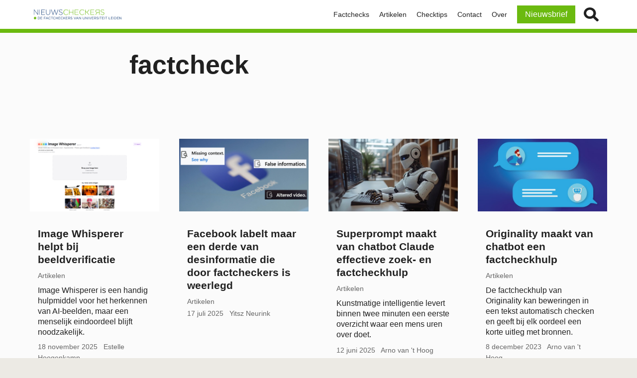

--- FILE ---
content_type: text/html; charset=UTF-8
request_url: https://nieuwscheckers.nl/tag/factcheck/
body_size: 6320
content:
<!doctype html>
<html lang="nl-NL">
  <head>
  <meta charset="utf-8">
  <meta http-equiv="x-ua-compatible" content="ie=edge">
  <meta name="viewport" content="width=device-width, initial-scale=1, shrink-to-fit=no">
    <title>factcheck &#8211; Nieuwscheckers</title>
<meta name='robots' content='max-image-preview:large' />
<link rel="alternate" type="application/rss+xml" title="Nieuwscheckers &raquo; feed" href="https://nieuwscheckers.nl/feed/" />
<link rel="alternate" type="application/rss+xml" title="Nieuwscheckers &raquo; factcheck tagfeed" href="https://nieuwscheckers.nl/tag/factcheck/feed/" />
<link rel='stylesheet' id='wp-block-library-css' href='https://nieuwscheckers.nl/wp-includes/css/dist/block-library/style.min.css?ver=6.3.2' type='text/css' media='all' />
<style id='classic-theme-styles-inline-css' type='text/css'>
/*! This file is auto-generated */
.wp-block-button__link{color:#fff;background-color:#32373c;border-radius:9999px;box-shadow:none;text-decoration:none;padding:calc(.667em + 2px) calc(1.333em + 2px);font-size:1.125em}.wp-block-file__button{background:#32373c;color:#fff;text-decoration:none}
</style>
<style id='global-styles-inline-css' type='text/css'>
body{--wp--preset--color--black: #000000;--wp--preset--color--cyan-bluish-gray: #abb8c3;--wp--preset--color--white: #ffffff;--wp--preset--color--pale-pink: #f78da7;--wp--preset--color--vivid-red: #cf2e2e;--wp--preset--color--luminous-vivid-orange: #ff6900;--wp--preset--color--luminous-vivid-amber: #fcb900;--wp--preset--color--light-green-cyan: #7bdcb5;--wp--preset--color--vivid-green-cyan: #00d084;--wp--preset--color--pale-cyan-blue: #8ed1fc;--wp--preset--color--vivid-cyan-blue: #0693e3;--wp--preset--color--vivid-purple: #9b51e0;--wp--preset--gradient--vivid-cyan-blue-to-vivid-purple: linear-gradient(135deg,rgba(6,147,227,1) 0%,rgb(155,81,224) 100%);--wp--preset--gradient--light-green-cyan-to-vivid-green-cyan: linear-gradient(135deg,rgb(122,220,180) 0%,rgb(0,208,130) 100%);--wp--preset--gradient--luminous-vivid-amber-to-luminous-vivid-orange: linear-gradient(135deg,rgba(252,185,0,1) 0%,rgba(255,105,0,1) 100%);--wp--preset--gradient--luminous-vivid-orange-to-vivid-red: linear-gradient(135deg,rgba(255,105,0,1) 0%,rgb(207,46,46) 100%);--wp--preset--gradient--very-light-gray-to-cyan-bluish-gray: linear-gradient(135deg,rgb(238,238,238) 0%,rgb(169,184,195) 100%);--wp--preset--gradient--cool-to-warm-spectrum: linear-gradient(135deg,rgb(74,234,220) 0%,rgb(151,120,209) 20%,rgb(207,42,186) 40%,rgb(238,44,130) 60%,rgb(251,105,98) 80%,rgb(254,248,76) 100%);--wp--preset--gradient--blush-light-purple: linear-gradient(135deg,rgb(255,206,236) 0%,rgb(152,150,240) 100%);--wp--preset--gradient--blush-bordeaux: linear-gradient(135deg,rgb(254,205,165) 0%,rgb(254,45,45) 50%,rgb(107,0,62) 100%);--wp--preset--gradient--luminous-dusk: linear-gradient(135deg,rgb(255,203,112) 0%,rgb(199,81,192) 50%,rgb(65,88,208) 100%);--wp--preset--gradient--pale-ocean: linear-gradient(135deg,rgb(255,245,203) 0%,rgb(182,227,212) 50%,rgb(51,167,181) 100%);--wp--preset--gradient--electric-grass: linear-gradient(135deg,rgb(202,248,128) 0%,rgb(113,206,126) 100%);--wp--preset--gradient--midnight: linear-gradient(135deg,rgb(2,3,129) 0%,rgb(40,116,252) 100%);--wp--preset--font-size--small: 13px;--wp--preset--font-size--medium: 20px;--wp--preset--font-size--large: 36px;--wp--preset--font-size--x-large: 42px;--wp--preset--spacing--20: 0.44rem;--wp--preset--spacing--30: 0.67rem;--wp--preset--spacing--40: 1rem;--wp--preset--spacing--50: 1.5rem;--wp--preset--spacing--60: 2.25rem;--wp--preset--spacing--70: 3.38rem;--wp--preset--spacing--80: 5.06rem;--wp--preset--shadow--natural: 6px 6px 9px rgba(0, 0, 0, 0.2);--wp--preset--shadow--deep: 12px 12px 50px rgba(0, 0, 0, 0.4);--wp--preset--shadow--sharp: 6px 6px 0px rgba(0, 0, 0, 0.2);--wp--preset--shadow--outlined: 6px 6px 0px -3px rgba(255, 255, 255, 1), 6px 6px rgba(0, 0, 0, 1);--wp--preset--shadow--crisp: 6px 6px 0px rgba(0, 0, 0, 1);}:where(.is-layout-flex){gap: 0.5em;}:where(.is-layout-grid){gap: 0.5em;}body .is-layout-flow > .alignleft{float: left;margin-inline-start: 0;margin-inline-end: 2em;}body .is-layout-flow > .alignright{float: right;margin-inline-start: 2em;margin-inline-end: 0;}body .is-layout-flow > .aligncenter{margin-left: auto !important;margin-right: auto !important;}body .is-layout-constrained > .alignleft{float: left;margin-inline-start: 0;margin-inline-end: 2em;}body .is-layout-constrained > .alignright{float: right;margin-inline-start: 2em;margin-inline-end: 0;}body .is-layout-constrained > .aligncenter{margin-left: auto !important;margin-right: auto !important;}body .is-layout-constrained > :where(:not(.alignleft):not(.alignright):not(.alignfull)){max-width: var(--wp--style--global--content-size);margin-left: auto !important;margin-right: auto !important;}body .is-layout-constrained > .alignwide{max-width: var(--wp--style--global--wide-size);}body .is-layout-flex{display: flex;}body .is-layout-flex{flex-wrap: wrap;align-items: center;}body .is-layout-flex > *{margin: 0;}body .is-layout-grid{display: grid;}body .is-layout-grid > *{margin: 0;}:where(.wp-block-columns.is-layout-flex){gap: 2em;}:where(.wp-block-columns.is-layout-grid){gap: 2em;}:where(.wp-block-post-template.is-layout-flex){gap: 1.25em;}:where(.wp-block-post-template.is-layout-grid){gap: 1.25em;}.has-black-color{color: var(--wp--preset--color--black) !important;}.has-cyan-bluish-gray-color{color: var(--wp--preset--color--cyan-bluish-gray) !important;}.has-white-color{color: var(--wp--preset--color--white) !important;}.has-pale-pink-color{color: var(--wp--preset--color--pale-pink) !important;}.has-vivid-red-color{color: var(--wp--preset--color--vivid-red) !important;}.has-luminous-vivid-orange-color{color: var(--wp--preset--color--luminous-vivid-orange) !important;}.has-luminous-vivid-amber-color{color: var(--wp--preset--color--luminous-vivid-amber) !important;}.has-light-green-cyan-color{color: var(--wp--preset--color--light-green-cyan) !important;}.has-vivid-green-cyan-color{color: var(--wp--preset--color--vivid-green-cyan) !important;}.has-pale-cyan-blue-color{color: var(--wp--preset--color--pale-cyan-blue) !important;}.has-vivid-cyan-blue-color{color: var(--wp--preset--color--vivid-cyan-blue) !important;}.has-vivid-purple-color{color: var(--wp--preset--color--vivid-purple) !important;}.has-black-background-color{background-color: var(--wp--preset--color--black) !important;}.has-cyan-bluish-gray-background-color{background-color: var(--wp--preset--color--cyan-bluish-gray) !important;}.has-white-background-color{background-color: var(--wp--preset--color--white) !important;}.has-pale-pink-background-color{background-color: var(--wp--preset--color--pale-pink) !important;}.has-vivid-red-background-color{background-color: var(--wp--preset--color--vivid-red) !important;}.has-luminous-vivid-orange-background-color{background-color: var(--wp--preset--color--luminous-vivid-orange) !important;}.has-luminous-vivid-amber-background-color{background-color: var(--wp--preset--color--luminous-vivid-amber) !important;}.has-light-green-cyan-background-color{background-color: var(--wp--preset--color--light-green-cyan) !important;}.has-vivid-green-cyan-background-color{background-color: var(--wp--preset--color--vivid-green-cyan) !important;}.has-pale-cyan-blue-background-color{background-color: var(--wp--preset--color--pale-cyan-blue) !important;}.has-vivid-cyan-blue-background-color{background-color: var(--wp--preset--color--vivid-cyan-blue) !important;}.has-vivid-purple-background-color{background-color: var(--wp--preset--color--vivid-purple) !important;}.has-black-border-color{border-color: var(--wp--preset--color--black) !important;}.has-cyan-bluish-gray-border-color{border-color: var(--wp--preset--color--cyan-bluish-gray) !important;}.has-white-border-color{border-color: var(--wp--preset--color--white) !important;}.has-pale-pink-border-color{border-color: var(--wp--preset--color--pale-pink) !important;}.has-vivid-red-border-color{border-color: var(--wp--preset--color--vivid-red) !important;}.has-luminous-vivid-orange-border-color{border-color: var(--wp--preset--color--luminous-vivid-orange) !important;}.has-luminous-vivid-amber-border-color{border-color: var(--wp--preset--color--luminous-vivid-amber) !important;}.has-light-green-cyan-border-color{border-color: var(--wp--preset--color--light-green-cyan) !important;}.has-vivid-green-cyan-border-color{border-color: var(--wp--preset--color--vivid-green-cyan) !important;}.has-pale-cyan-blue-border-color{border-color: var(--wp--preset--color--pale-cyan-blue) !important;}.has-vivid-cyan-blue-border-color{border-color: var(--wp--preset--color--vivid-cyan-blue) !important;}.has-vivid-purple-border-color{border-color: var(--wp--preset--color--vivid-purple) !important;}.has-vivid-cyan-blue-to-vivid-purple-gradient-background{background: var(--wp--preset--gradient--vivid-cyan-blue-to-vivid-purple) !important;}.has-light-green-cyan-to-vivid-green-cyan-gradient-background{background: var(--wp--preset--gradient--light-green-cyan-to-vivid-green-cyan) !important;}.has-luminous-vivid-amber-to-luminous-vivid-orange-gradient-background{background: var(--wp--preset--gradient--luminous-vivid-amber-to-luminous-vivid-orange) !important;}.has-luminous-vivid-orange-to-vivid-red-gradient-background{background: var(--wp--preset--gradient--luminous-vivid-orange-to-vivid-red) !important;}.has-very-light-gray-to-cyan-bluish-gray-gradient-background{background: var(--wp--preset--gradient--very-light-gray-to-cyan-bluish-gray) !important;}.has-cool-to-warm-spectrum-gradient-background{background: var(--wp--preset--gradient--cool-to-warm-spectrum) !important;}.has-blush-light-purple-gradient-background{background: var(--wp--preset--gradient--blush-light-purple) !important;}.has-blush-bordeaux-gradient-background{background: var(--wp--preset--gradient--blush-bordeaux) !important;}.has-luminous-dusk-gradient-background{background: var(--wp--preset--gradient--luminous-dusk) !important;}.has-pale-ocean-gradient-background{background: var(--wp--preset--gradient--pale-ocean) !important;}.has-electric-grass-gradient-background{background: var(--wp--preset--gradient--electric-grass) !important;}.has-midnight-gradient-background{background: var(--wp--preset--gradient--midnight) !important;}.has-small-font-size{font-size: var(--wp--preset--font-size--small) !important;}.has-medium-font-size{font-size: var(--wp--preset--font-size--medium) !important;}.has-large-font-size{font-size: var(--wp--preset--font-size--large) !important;}.has-x-large-font-size{font-size: var(--wp--preset--font-size--x-large) !important;}
.wp-block-navigation a:where(:not(.wp-element-button)){color: inherit;}
:where(.wp-block-post-template.is-layout-flex){gap: 1.25em;}:where(.wp-block-post-template.is-layout-grid){gap: 1.25em;}
:where(.wp-block-columns.is-layout-flex){gap: 2em;}:where(.wp-block-columns.is-layout-grid){gap: 2em;}
.wp-block-pullquote{font-size: 1.5em;line-height: 1.6;}
</style>
<link rel='stylesheet' id='clarkson_main-css' href='https://nieuwscheckers.nl/wp-content/themes/tabula/dist/main.css?ver=6.3.2' type='text/css' media='all' />
<script type='text/javascript' src='https://nieuwscheckers.nl/wp-includes/js/jquery/jquery.min.js?ver=3.7.0' id='jquery-core-js'></script>
<script type='text/javascript' src='https://nieuwscheckers.nl/wp-includes/js/jquery/jquery-migrate.min.js?ver=3.4.1' id='jquery-migrate-js'></script>
<link rel="https://api.w.org/" href="https://nieuwscheckers.nl/wp-json/" /><link rel="alternate" type="application/json" href="https://nieuwscheckers.nl/wp-json/wp/v2/tags/2082" /><meta name="twitter:dnt" content="on">
<link rel="icon" href="https://nieuwscheckers.nl/wp-content/uploads/2021/12/cropped-r1Xl5VKJ-32x32.png" sizes="32x32" />
<link rel="icon" href="https://nieuwscheckers.nl/wp-content/uploads/2021/12/cropped-r1Xl5VKJ-192x192.png" sizes="192x192" />
<link rel="apple-touch-icon" href="https://nieuwscheckers.nl/wp-content/uploads/2021/12/cropped-r1Xl5VKJ-180x180.png" />
<meta name="msapplication-TileImage" content="https://nieuwscheckers.nl/wp-content/uploads/2021/12/cropped-r1Xl5VKJ-270x270.png" />
</head>
  <body class="archive tag tag-factcheck tag-2082">
                <div class="site-wrap">
    <!--[if IE]>
    <div class="alert alert-warning">
      Je gebruikt een <strong>verouderde</strong> browser. Voor een betere ervaring moet je <a href=“http://browsehappy.com/“>je browser upgraden</a>.    </div>
    <![endif]-->

    
<header class="main-nav js-nav-parent">
  <div class="container">
    <a class="logo-image" href="https://nieuwscheckers.nl/" title="Nieuwscheckers">
      <svg class="icon logo "><use xlink:href="#sprite-logo"></use></svg>      <svg class="icon logo-small "><use xlink:href="#sprite-logo-small"></use></svg>    </a>
        <button class="hamburger js-menu-icon"><i></i></button>
    <div class="main-nav-wrapper">
        <nav class="nav-primary"><ul id="menu-hoofdmenu" class="nav"><li id="menu-item-16664" class="menu-item menu-item-type-taxonomy menu-item-object-category menu-item-16664"><a href="https://nieuwscheckers.nl/categorie/factchecks/">Factchecks<svg class="icon expand "><use xlink:href="#sprite-expand"></use></svg></a></li>
<li id="menu-item-16665" class="menu-item menu-item-type-taxonomy menu-item-object-category menu-item-16665"><a href="https://nieuwscheckers.nl/categorie/artikelen/">Artikelen<svg class="icon expand "><use xlink:href="#sprite-expand"></use></svg></a></li>
<li id="menu-item-16666" class="menu-item menu-item-type-taxonomy menu-item-object-category menu-item-16666"><a href="https://nieuwscheckers.nl/categorie/checktips/">Checktips<svg class="icon expand "><use xlink:href="#sprite-expand"></use></svg></a></li>
<li id="menu-item-5123" class="menu-item menu-item-type-post_type menu-item-object-page menu-item-5123"><a href="https://nieuwscheckers.nl/contact/">Contact<svg class="icon expand "><use xlink:href="#sprite-expand"></use></svg></a></li>
<li id="menu-item-5124" class="menu-item menu-item-type-post_type menu-item-object-page menu-item-5124"><a href="https://nieuwscheckers.nl/over-ons/">Over<svg class="icon expand "><use xlink:href="#sprite-expand"></use></svg></a></li>
<li id="menu-item-15675" class="special-button menu-item menu-item-type-custom menu-item-object-custom menu-item-15675"><a target="_blank" rel="noopener" href="https://nieuwscheckersleiden.substack.com">Nieuwsbrief<svg class="icon expand "><use xlink:href="#sprite-expand"></use></svg></a></li>
</ul></nav>    <div class="form-wrap main-nav-search">
  <form role="search" method="get" class="search-form js-search-form" action="https://nieuwscheckers.nl/">
  	<fieldset class="form-field search-field collapsed">
  	  <label class="screen-reader-text">Zoek op:</label>
      <input type="search" class="search-input" placeholder="Zoekterm" value="" name="s">
  	</fieldset>
  	<fieldset class="form-field submit-field">
  	  <button type="submit" class="search-submit">Zoek <svg class="icon search "><use xlink:href="#sprite-search"></use></svg></button>
  	</fieldset>
  </form>
</div>
    </div>
  </div>
</header>
    <div class="main" role="document">
            <main class="content">
      
<div class="page">
  <article class="archive-content taxonomy-term taxonomy-term-factcheck taxonomy-term-2082">
  <header class="page-header">
  <div class="page-header-inner">
    <h1 class="headline">factcheck</h1>
    
              
      </div>
</header>

<div class="entry-content">
  </div>
</article>
    <section class="section ">

  
  <div class="loop-wrap grid-wrap">
    <ul class="loop grid">
              <li class="loop-item">
        
<div class="excerpt post-36074 post type-post status-publish format-standard hentry category-artikelen tag-beeldverificatie tag-factcheck tag-tool ">
  <a href="https://nieuwscheckers.nl/image-whisperer-helpt-bij-beeldverificatie/" class="excerpt-link">
        	<figure class="excerpt-image object-fit-container cover">
		<img src="https://nieuwscheckers.nl/wp-content/uploads/2025/11/Screenshot-2025-11-18-120810-560x315.png" srcset="https://nieuwscheckers.nl/wp-content/uploads/2025/11/Screenshot-2025-11-18-120810-560x315.png 560w, https://nieuwscheckers.nl/wp-content/uploads/2025/11/Screenshot-2025-11-18-120810-60x34.png 60w, https://nieuwscheckers.nl/wp-content/uploads/2025/11/Screenshot-2025-11-18-120810-120x68.png 120w, https://nieuwscheckers.nl/wp-content/uploads/2025/11/Screenshot-2025-11-18-120810-160x90.png 160w, https://nieuwscheckers.nl/wp-content/uploads/2025/11/Screenshot-2025-11-18-120810-320x180.png 320w, https://nieuwscheckers.nl/wp-content/uploads/2025/11/Screenshot-2025-11-18-120810-260x146.png 260w, https://nieuwscheckers.nl/wp-content/uploads/2025/11/Screenshot-2025-11-18-120810-1120x630.png 1120w, https://nieuwscheckers.nl/wp-content/uploads/2025/11/Screenshot-2025-11-18-120810-1160x653.png 1160w" sizes="(max-width: 669px) 100vw, (max-width: 899px) 35vw, (max-width: 1200px) 50vw, 560px" alt="Image Whisperer" data-image-large="https://nieuwscheckers.nl/wp-content/uploads/2025/11/Screenshot-2025-11-18-120810.png" data-image-large-size="1509x706" class="figure" />			</figure>
	    <div class="excerpt-content">
      <h3 class="excerpt-title">Image Whisperer helpt bij beeldverificatie</h3>
            <ul class="terms">
                <li class="term category-label">
          Artikelen        </li>
              </ul>
            <p class="excerpt-summary">Image Whisperer is een handig hulpmiddel voor het herkennen van AI-beelden, maar een menselijk eindoordeel blijft noodzakelijk.</p>
      
              <footer class="excerpt-meta-info">
          <time class="updated" datetime="2025-11-18T12:00:19+01:00">18 november 2025</time>          <ul class="authors-list"><li class="author-item">Estelle Hoogenkamp</li></ul>        </footer>
          </div>
  </a>
</div>
        </li>
              <li class="loop-item">
        
<div class="excerpt post-35298 post type-post status-publish format-standard hentry category-artikelen tag-facebook tag-factcheck tag-meta ">
  <a href="https://nieuwscheckers.nl/facebook-labelt-maar-een-derde-van-desinformatie-die-door-factcheckers-is-weerlegd/" class="excerpt-link">
        	<figure class="excerpt-image object-fit-container cover">
		<img src="https://nieuwscheckers.nl/wp-content/uploads/2025/07/Facebookheader-1-560x315.png" srcset="https://nieuwscheckers.nl/wp-content/uploads/2025/07/Facebookheader-1-560x315.png 560w, https://nieuwscheckers.nl/wp-content/uploads/2025/07/Facebookheader-1-60x34.png 60w, https://nieuwscheckers.nl/wp-content/uploads/2025/07/Facebookheader-1-120x68.png 120w, https://nieuwscheckers.nl/wp-content/uploads/2025/07/Facebookheader-1-160x90.png 160w, https://nieuwscheckers.nl/wp-content/uploads/2025/07/Facebookheader-1-320x180.png 320w, https://nieuwscheckers.nl/wp-content/uploads/2025/07/Facebookheader-1-260x146.png 260w, https://nieuwscheckers.nl/wp-content/uploads/2025/07/Facebookheader-1-1120x630.png 1120w, https://nieuwscheckers.nl/wp-content/uploads/2025/07/Facebookheader-1-1160x653.png 1160w" sizes="(max-width: 669px) 100vw, (max-width: 899px) 35vw, (max-width: 1200px) 50vw, 560px" alt="Facebookheader" data-image-large="https://nieuwscheckers.nl/wp-content/uploads/2025/07/Facebookheader-1-1680x1056.png" data-image-large-size="1680x1056" class="figure" />			</figure>
	    <div class="excerpt-content">
      <h3 class="excerpt-title">Facebook labelt maar een derde van desinformatie die door factcheckers is weerlegd</h3>
            <ul class="terms">
                <li class="term category-label">
          Artikelen        </li>
              </ul>
      
              <footer class="excerpt-meta-info">
          <time class="updated" datetime="2025-07-17T12:33:16+02:00">17 juli 2025</time>          <ul class="authors-list"><li class="author-item">Yitsz Neurink</li></ul>        </footer>
          </div>
  </a>
</div>
        </li>
              <li class="loop-item">
        
<div class="excerpt post-34773 post type-post status-publish format-standard has-post-thumbnail hentry category-artikelen tag-chatbot tag-chatgpt tag-claude-ai tag-factcheck ">
  <a href="https://nieuwscheckers.nl/superprompt-maakt-van-chatbot-claude-effectieve-zoek-en-factcheckhulp/" class="excerpt-link">
        	<figure class="excerpt-image object-fit-container cover">
		<img src="https://nieuwscheckers.nl/wp-content/uploads/2025/06/ai-generated-8944585_1280-560x315.jpg" srcset="https://nieuwscheckers.nl/wp-content/uploads/2025/06/ai-generated-8944585_1280-560x315.jpg 560w, https://nieuwscheckers.nl/wp-content/uploads/2025/06/ai-generated-8944585_1280-260x146.jpg 260w, https://nieuwscheckers.nl/wp-content/uploads/2025/06/ai-generated-8944585_1280-1120x630.jpg 1120w, https://nieuwscheckers.nl/wp-content/uploads/2025/06/ai-generated-8944585_1280-60x34.jpg 60w, https://nieuwscheckers.nl/wp-content/uploads/2025/06/ai-generated-8944585_1280-120x68.jpg 120w, https://nieuwscheckers.nl/wp-content/uploads/2025/06/ai-generated-8944585_1280-160x90.jpg 160w, https://nieuwscheckers.nl/wp-content/uploads/2025/06/ai-generated-8944585_1280-320x180.jpg 320w, https://nieuwscheckers.nl/wp-content/uploads/2025/06/ai-generated-8944585_1280-321x180.jpg 321w, https://nieuwscheckers.nl/wp-content/uploads/2025/06/ai-generated-8944585_1280-1160x653.jpg 1160w, https://nieuwscheckers.nl/wp-content/uploads/2025/06/ai-generated-8944585_1280.jpg 1280w" sizes="(max-width: 669px) 100vw, (max-width: 899px) 35vw, (max-width: 1200px) 50vw, 560px" alt="ai-generated-8944585_1280" data-image-large="https://nieuwscheckers.nl/wp-content/uploads/2025/06/ai-generated-8944585_1280.jpg" data-image-large-size="1280x717" class="figure" />			</figure>
	    <div class="excerpt-content">
      <h3 class="excerpt-title">Superprompt maakt van chatbot Claude effectieve zoek- en factcheckhulp</h3>
            <ul class="terms">
                <li class="term category-label">
          Artikelen        </li>
              </ul>
            <p class="excerpt-summary">Kunstmatige intelligentie levert binnen twee minuten een eerste overzicht waar een mens uren over doet.</p>
      
              <footer class="excerpt-meta-info">
          <time class="updated" datetime="2025-06-12T15:19:36+02:00">12 juni 2025</time>          <ul class="authors-list"><li class="author-item">Arno  van 't Hoog</li></ul>        </footer>
          </div>
  </a>
</div>
        </li>
              <li class="loop-item">
        
<div class="excerpt post-31565 post type-post status-publish format-standard has-post-thumbnail hentry category-artikelen tag-chatbot tag-chatgpt tag-factcheck tag-kunstmatige-intelligentie tag-originality ">
  <a href="https://nieuwscheckers.nl/originality-maakt-van-chatbot-een-factcheckhulp/" class="excerpt-link">
        	<figure class="excerpt-image object-fit-container cover">
		<img src="https://nieuwscheckers.nl/wp-content/uploads/2023/12/chat-7767693_12801-560x315.jpg" srcset="https://nieuwscheckers.nl/wp-content/uploads/2023/12/chat-7767693_12801-560x315.jpg 560w, https://nieuwscheckers.nl/wp-content/uploads/2023/12/chat-7767693_12801-60x34.jpg 60w, https://nieuwscheckers.nl/wp-content/uploads/2023/12/chat-7767693_12801-120x68.jpg 120w, https://nieuwscheckers.nl/wp-content/uploads/2023/12/chat-7767693_12801-160x90.jpg 160w, https://nieuwscheckers.nl/wp-content/uploads/2023/12/chat-7767693_12801-320x180.jpg 320w, https://nieuwscheckers.nl/wp-content/uploads/2023/12/chat-7767693_12801-260x146.jpg 260w, https://nieuwscheckers.nl/wp-content/uploads/2023/12/chat-7767693_12801-1120x630.jpg 1120w, https://nieuwscheckers.nl/wp-content/uploads/2023/12/chat-7767693_12801-1160x653.jpg 1160w" sizes="(max-width: 669px) 100vw, (max-width: 899px) 35vw, (max-width: 1200px) 50vw, 560px" alt="chat-7767693_1280(1)" data-image-large="https://nieuwscheckers.nl/wp-content/uploads/2023/12/chat-7767693_12801.jpg" data-image-large-size="1280x905" class="figure" />			</figure>
	    <div class="excerpt-content">
      <h3 class="excerpt-title">Originality maakt van chatbot een factcheckhulp</h3>
            <ul class="terms">
                <li class="term category-label">
          Artikelen        </li>
              </ul>
            <p class="excerpt-summary">De factcheckhulp van Originality kan beweringen in een tekst automatisch checken en geeft bij elk oordeel een korte uitleg met bronnen.</p>
      
              <footer class="excerpt-meta-info">
          <time class="updated" datetime="2023-12-08T14:53:37+01:00">8 december 2023</time>          <ul class="authors-list"><li class="author-item">Arno  van 't Hoog</li></ul>        </footer>
          </div>
  </a>
</div>
        </li>
              <li class="loop-item">
        
<div class="excerpt post-31447 post type-post status-publish format-standard has-post-thumbnail hentry category-artikelen tag-benedmo tag-database tag-factcheck ">
  <a href="https://nieuwscheckers.nl/benedmo-database-duiken-in-stuwmeer-met-factchecks/" class="excerpt-link">
        	<figure class="excerpt-image object-fit-container cover">
		<img src="https://nieuwscheckers.nl/wp-content/uploads/2023/12/clip-3-560x315.jpg" srcset="https://nieuwscheckers.nl/wp-content/uploads/2023/12/clip-3-560x315.jpg 560w, https://nieuwscheckers.nl/wp-content/uploads/2023/12/clip-3-60x34.jpg 60w, https://nieuwscheckers.nl/wp-content/uploads/2023/12/clip-3-120x68.jpg 120w, https://nieuwscheckers.nl/wp-content/uploads/2023/12/clip-3-160x90.jpg 160w, https://nieuwscheckers.nl/wp-content/uploads/2023/12/clip-3-320x180.jpg 320w, https://nieuwscheckers.nl/wp-content/uploads/2023/12/clip-3-260x146.jpg 260w, https://nieuwscheckers.nl/wp-content/uploads/2023/12/clip-3-1120x630.jpg 1120w, https://nieuwscheckers.nl/wp-content/uploads/2023/12/clip-3-1160x653.jpg 1160w" sizes="(max-width: 669px) 100vw, (max-width: 899px) 35vw, (max-width: 1200px) 50vw, 560px" alt="clip 3" data-image-large="https://nieuwscheckers.nl/wp-content/uploads/2023/12/clip-3-1680x771.jpg" data-image-large-size="1680x771" class="figure" />			</figure>
	    <div class="excerpt-content">
      <h3 class="excerpt-title">BENEDMO-database: duiken in stuwmeer met factchecks</h3>
            <ul class="terms">
                <li class="term category-label">
          Artikelen        </li>
              </ul>
            <p class="excerpt-summary">De BENEDMO-factcheck-database indexeert ruim 120.000 factchecks in meer dan 20 talen. </p>
      
              <footer class="excerpt-meta-info">
          <time class="updated" datetime="2023-12-01T15:48:10+01:00">1 december 2023</time>          <ul class="authors-list"><li class="author-item">Arno  van 't Hoog</li></ul>        </footer>
          </div>
  </a>
</div>
        </li>
              <li class="loop-item">
        
<div class="excerpt post-23316 post type-post status-publish format-standard hentry category-checktips tag-factcheck tag-kunstmatige-intelligentie tag-video-indexering ">
  <a href="https://nieuwscheckers.nl/tool-tip-snelle-toegang-tot-videos-met-ai-indexering/" class="excerpt-link">
        	<figure class="excerpt-image object-fit-container cover">
		<img src="https://nieuwscheckers.nl/wp-content/uploads/2022/11/clip-1-Azure-560x315.jpg" srcset="https://nieuwscheckers.nl/wp-content/uploads/2022/11/clip-1-Azure-560x315.jpg 560w, https://nieuwscheckers.nl/wp-content/uploads/2022/11/clip-1-Azure-60x34.jpg 60w, https://nieuwscheckers.nl/wp-content/uploads/2022/11/clip-1-Azure-120x68.jpg 120w, https://nieuwscheckers.nl/wp-content/uploads/2022/11/clip-1-Azure-160x90.jpg 160w, https://nieuwscheckers.nl/wp-content/uploads/2022/11/clip-1-Azure-320x180.jpg 320w, https://nieuwscheckers.nl/wp-content/uploads/2022/11/clip-1-Azure-260x146.jpg 260w" sizes="(max-width: 669px) 100vw, (max-width: 899px) 35vw, (max-width: 1200px) 50vw, 560px" alt="clip 1 Azure" data-image-large="https://nieuwscheckers.nl/wp-content/uploads/2022/11/clip-1-Azure.jpg" data-image-large-size="1655x617" class="figure" />			</figure>
	    <div class="excerpt-content">
      <h3 class="excerpt-title">Tool-tip: Snelle toegang tot video&#8217;s met AI-indexering</h3>
            <ul class="terms">
                <li class="term category-label">
          Checktips        </li>
              </ul>
            <p class="excerpt-summary">Door kunstmatige intelligentie los te laten op beeld, wordt onderzoek en factchecken sneller en trefzekerder.</p>
      
              <footer class="excerpt-meta-info">
          <time class="updated" datetime="2022-11-24T20:55:08+01:00">24 november 2022</time>          <ul class="authors-list"><li class="author-item">Arno  van 't Hoog</li></ul>        </footer>
          </div>
  </a>
</div>
        </li>
              <li class="loop-item">
        
<div class="excerpt post-4053 post type-post status-publish format-standard hentry category-factchecks tag-factcheck tag-telaatkomdag tag-wetenschap ">
  <a href="https://nieuwscheckers.nl/komen-knappe-vrouwen-vaker-te-laat-een-psycholoog-denkt-van-wel/" class="excerpt-link">
        	<figure class="excerpt-image object-fit-container cover">
		<img src="https://nieuwscheckers.nl/wp-content/uploads/2018/09/telaat-560x315.png" srcset="https://nieuwscheckers.nl/wp-content/uploads/2018/09/telaat-560x315.png 560w, https://nieuwscheckers.nl/wp-content/uploads/2018/09/telaat-60x34.png 60w, https://nieuwscheckers.nl/wp-content/uploads/2018/09/telaat-120x68.png 120w, https://nieuwscheckers.nl/wp-content/uploads/2018/09/telaat-160x90.png 160w, https://nieuwscheckers.nl/wp-content/uploads/2018/09/telaat-320x180.png 320w, https://nieuwscheckers.nl/wp-content/uploads/2018/09/telaat-260x146.png 260w" sizes="(max-width: 669px) 100vw, (max-width: 899px) 35vw, (max-width: 1200px) 50vw, 560px" alt="telaat" data-image-large="https://nieuwscheckers.nl/wp-content/uploads/2018/09/telaat.png" data-image-large-size="1411x501" class="figure" />			</figure>
	    <div class="excerpt-content">
      <h3 class="excerpt-title">Komen knappe vrouwen vaker te laat? Eén psycholoog denkt van wel</h3>
            <ul class="terms">
                <li class="term category-label">
          Factchecks        </li>
              </ul>
      
              <footer class="excerpt-meta-info">
          <time class="updated" datetime="2018-09-14T10:48:58+02:00">14 september 2018</time>          <ul class="authors-list"><li class="author-item">Arno  van 't Hoog</li></ul>        </footer>
          </div>
  </a>
</div>
        </li>
          </ul>
  </div>
</section>


</div>
      </main>
      <div id="featured-content-root" data-api-endpoint="https://nieuwscheckers.nl/perikles_api/fcs/term_post_tag_2082/"></div>
    </div>
    
<footer class="site-footer">
  <div class="container">
    <div class="footer-nav-container">
            
<nav class="footer-nav">
  <h4>Info</h4>
  <ul id="menu-info" class="footer-menu"><li id="menu-item-920" class="menu-item menu-item-type-post_type menu-item-object-page current_page_parent menu-item-920"><a href="https://nieuwscheckers.nl/nieuws/">Artikelen</a></li>
<li id="menu-item-927" class="menu-item menu-item-type-post_type menu-item-object-page menu-item-927"><a href="https://nieuwscheckers.nl/contact/">Contact</a></li>
</ul></nav>


      

<div class="footer-nav">
  <h4>Contact</h4>

  <p>
    <b>Adres</b><br> P.N. van Eyckhof 4 2311 BV Leiden  </p>


  <p>
        <b>E-mail:</b>
        <a href="mailto:nieuwscheckersleiden@gmail.com" class="contact-link">nieuwscheckersleiden@gmail.com</a>
  </p>


</div>
      
<nav class="footer-nav">
  <h4>Volg ons</h4>
  <ul class="social-links">
          <li>
        <a href="https://www.facebook.com/nieuwscheckers/" class="social-link social-link-facebook" title="Bezoek ons op Facebook" target="_blank"><svg class="icon facebook "><use xlink:href="#sprite-facebook"></use></svg></a>
      </li>
          <li>
        <a href="https://twitter.com/nieuwscheckers" class="social-link social-link-twitter" title="Volg ons op Twitter" target="_blank"><svg class="icon twitter "><use xlink:href="#sprite-twitter"></use></svg></a>
      </li>
          <li>
        <a href="https://nieuwscheckers.nl/feed/" class="social-link social-link-rss" title="RSS-feed abonneren" target="_blank"><svg class="icon rss "><use xlink:href="#sprite-rss"></use></svg></a>
      </li>
      </ul>
</nav>

    </div>

    <p class="colophon">&copy; 2026 Nieuwscheckers | website door <a target="_blank" href="https://bureaubolster.nl?pk_campaign=clientrefs&pk_medium=ref&pk_source=nieuwscheckers">Bolster</a></p>
  </div>
    <div class="sub-footer">
    <div class="sub-footer-block">
      
<nav class="sub-footer-nav">
  <ul id="menu-sub-footer" class="sub-footer-menu"><li id="menu-item-5046" class="menu-item menu-item-type-post_type menu-item-object-page menu-item-5046"><a href="https://nieuwscheckers.nl/privacy/">Privacy</a></li>
<li id="menu-item-5047" class="menu-item menu-item-type-custom menu-item-object-custom menu-item-5047"><a href="#">Terug naar boven</a></li>
</ul></nav>

    </div>
    <div class="sub-footer-block">
          </div>
  </div>
  </footer>
<div class="pswp" tabindex="-1" role="dialog" aria-hidden="true">
  <div class="pswp__bg"></div>
  <div class="pswp__scroll-wrap">
    <ul class="pswp__container">
      <li class="pswp__item"></li>
      <li class="pswp__item"></li>
      <li class="pswp__item"></li>
    </ul>
    <div class="pswp__ui pswp__ui--hidden">
      <div class="pswp__top-bar">
        <div class="pswp__counter"></div>
        <button type="button" class="pswp__button pswp__button--close" title="Sluiten (Esc)"></button>
        <button type="button" class="pswp__button pswp__button--fs" title="Volledig scherm aan / uit"></button>
        <button type="button" class="pswp__button pswp__button--zoom" title="In / uit-zoomen"></button>
        <div class="pswp__preloader">
          <div class="pswp__preloader__icn">
            <div class="pswp__preloader__cut">
              <div class="pswp__preloader__donut"></div>
            </div>
          </div>
        </div>
      </div>
      <div class="pswp__share-modal pswp__share-modal--hidden pswp__single-tap">
        <span class="pswp__share-tooltip"></span>
      </div>
      <button type="button" class="pswp__button pswp__button--arrow--left" title="Vorige (linker-pijltjestoets)">
      </button>
      <button type="button" class="pswp__button pswp__button--arrow--right" title="Volgende (rechter-pijltjestoets)">
      </button>
      <div class="pswp__caption">
        <p class="pswp__caption-center"></p>
      </div>
    </div>
  </div>
</div>
  </div>
  <div class="pswp" tabindex="-1" role="dialog" aria-hidden="true">
  <div class="pswp__bg"></div>
  <div class="pswp__scroll-wrap">
    <div class="pswp__container">
      <div class="pswp__item"></div>
      <div class="pswp__item"></div>
      <div class="pswp__item"></div>
    </div>
    <div class="pswp__ui pswp__ui--hidden">
      <div class="pswp__top-bar">
        <div class="pswp__counter"></div>
        <button class="pswp__button pswp__button--close" title="Sluiten (Esc)"></button>
        <!--<button class="pswp__button pswp__button--share" title="Delen"></button> -->
        <button class="pswp__button pswp__button--fs" title="Volledig scherm aan/uit"></button>
        <button class="pswp__button pswp__button--zoom" title="In/uit-zoomen"></button>
        <div class="pswp__preloader">
          <div class="pswp__preloader__icn">
            <div class="pswp__preloader__cut">
              <div class="pswp__preloader__donut"></div>
            </div>
          </div>
        </div>
      </div>
      <div class="pswp__share-modal pswp__share-modal--hidden pswp__single-tap">
        <div class="pswp__share-tooltip"></div>
      </div>
      <button class="pswp__button pswp__button--arrow--left" title="Vorige (linker-pijltoets)">
      </button>
      <button class="pswp__button pswp__button--arrow--right" title="Volgende (rechter-pijltoets)">
      </button>
      <div class="pswp__caption">
        <div class="pswp__caption__center"></div>
      </div>
    </div>
  </div>
</div>
<script type='text/javascript' src='https://nieuwscheckers.nl/wp-content/themes/tabula/dist/main.js?ver=6.3.2' id='clarkson_main-js'></script>
  </body>
</html>


--- FILE ---
content_type: text/html; charset=UTF-8
request_url: https://nieuwscheckers.nl/tag/factcheck/
body_size: 5800
content:
<!doctype html>
<html lang="nl-NL">
  <head>
  <meta charset="utf-8">
  <meta http-equiv="x-ua-compatible" content="ie=edge">
  <meta name="viewport" content="width=device-width, initial-scale=1, shrink-to-fit=no">
    <title>factcheck &#8211; Nieuwscheckers</title>
<meta name='robots' content='max-image-preview:large' />
<link rel="alternate" type="application/rss+xml" title="Nieuwscheckers &raquo; feed" href="https://nieuwscheckers.nl/feed/" />
<link rel="alternate" type="application/rss+xml" title="Nieuwscheckers &raquo; factcheck tagfeed" href="https://nieuwscheckers.nl/tag/factcheck/feed/" />
<link rel='stylesheet' id='wp-block-library-css' href='https://nieuwscheckers.nl/wp-includes/css/dist/block-library/style.min.css?ver=6.3.2' type='text/css' media='all' />
<style id='classic-theme-styles-inline-css' type='text/css'>
/*! This file is auto-generated */
.wp-block-button__link{color:#fff;background-color:#32373c;border-radius:9999px;box-shadow:none;text-decoration:none;padding:calc(.667em + 2px) calc(1.333em + 2px);font-size:1.125em}.wp-block-file__button{background:#32373c;color:#fff;text-decoration:none}
</style>
<style id='global-styles-inline-css' type='text/css'>
body{--wp--preset--color--black: #000000;--wp--preset--color--cyan-bluish-gray: #abb8c3;--wp--preset--color--white: #ffffff;--wp--preset--color--pale-pink: #f78da7;--wp--preset--color--vivid-red: #cf2e2e;--wp--preset--color--luminous-vivid-orange: #ff6900;--wp--preset--color--luminous-vivid-amber: #fcb900;--wp--preset--color--light-green-cyan: #7bdcb5;--wp--preset--color--vivid-green-cyan: #00d084;--wp--preset--color--pale-cyan-blue: #8ed1fc;--wp--preset--color--vivid-cyan-blue: #0693e3;--wp--preset--color--vivid-purple: #9b51e0;--wp--preset--gradient--vivid-cyan-blue-to-vivid-purple: linear-gradient(135deg,rgba(6,147,227,1) 0%,rgb(155,81,224) 100%);--wp--preset--gradient--light-green-cyan-to-vivid-green-cyan: linear-gradient(135deg,rgb(122,220,180) 0%,rgb(0,208,130) 100%);--wp--preset--gradient--luminous-vivid-amber-to-luminous-vivid-orange: linear-gradient(135deg,rgba(252,185,0,1) 0%,rgba(255,105,0,1) 100%);--wp--preset--gradient--luminous-vivid-orange-to-vivid-red: linear-gradient(135deg,rgba(255,105,0,1) 0%,rgb(207,46,46) 100%);--wp--preset--gradient--very-light-gray-to-cyan-bluish-gray: linear-gradient(135deg,rgb(238,238,238) 0%,rgb(169,184,195) 100%);--wp--preset--gradient--cool-to-warm-spectrum: linear-gradient(135deg,rgb(74,234,220) 0%,rgb(151,120,209) 20%,rgb(207,42,186) 40%,rgb(238,44,130) 60%,rgb(251,105,98) 80%,rgb(254,248,76) 100%);--wp--preset--gradient--blush-light-purple: linear-gradient(135deg,rgb(255,206,236) 0%,rgb(152,150,240) 100%);--wp--preset--gradient--blush-bordeaux: linear-gradient(135deg,rgb(254,205,165) 0%,rgb(254,45,45) 50%,rgb(107,0,62) 100%);--wp--preset--gradient--luminous-dusk: linear-gradient(135deg,rgb(255,203,112) 0%,rgb(199,81,192) 50%,rgb(65,88,208) 100%);--wp--preset--gradient--pale-ocean: linear-gradient(135deg,rgb(255,245,203) 0%,rgb(182,227,212) 50%,rgb(51,167,181) 100%);--wp--preset--gradient--electric-grass: linear-gradient(135deg,rgb(202,248,128) 0%,rgb(113,206,126) 100%);--wp--preset--gradient--midnight: linear-gradient(135deg,rgb(2,3,129) 0%,rgb(40,116,252) 100%);--wp--preset--font-size--small: 13px;--wp--preset--font-size--medium: 20px;--wp--preset--font-size--large: 36px;--wp--preset--font-size--x-large: 42px;--wp--preset--spacing--20: 0.44rem;--wp--preset--spacing--30: 0.67rem;--wp--preset--spacing--40: 1rem;--wp--preset--spacing--50: 1.5rem;--wp--preset--spacing--60: 2.25rem;--wp--preset--spacing--70: 3.38rem;--wp--preset--spacing--80: 5.06rem;--wp--preset--shadow--natural: 6px 6px 9px rgba(0, 0, 0, 0.2);--wp--preset--shadow--deep: 12px 12px 50px rgba(0, 0, 0, 0.4);--wp--preset--shadow--sharp: 6px 6px 0px rgba(0, 0, 0, 0.2);--wp--preset--shadow--outlined: 6px 6px 0px -3px rgba(255, 255, 255, 1), 6px 6px rgba(0, 0, 0, 1);--wp--preset--shadow--crisp: 6px 6px 0px rgba(0, 0, 0, 1);}:where(.is-layout-flex){gap: 0.5em;}:where(.is-layout-grid){gap: 0.5em;}body .is-layout-flow > .alignleft{float: left;margin-inline-start: 0;margin-inline-end: 2em;}body .is-layout-flow > .alignright{float: right;margin-inline-start: 2em;margin-inline-end: 0;}body .is-layout-flow > .aligncenter{margin-left: auto !important;margin-right: auto !important;}body .is-layout-constrained > .alignleft{float: left;margin-inline-start: 0;margin-inline-end: 2em;}body .is-layout-constrained > .alignright{float: right;margin-inline-start: 2em;margin-inline-end: 0;}body .is-layout-constrained > .aligncenter{margin-left: auto !important;margin-right: auto !important;}body .is-layout-constrained > :where(:not(.alignleft):not(.alignright):not(.alignfull)){max-width: var(--wp--style--global--content-size);margin-left: auto !important;margin-right: auto !important;}body .is-layout-constrained > .alignwide{max-width: var(--wp--style--global--wide-size);}body .is-layout-flex{display: flex;}body .is-layout-flex{flex-wrap: wrap;align-items: center;}body .is-layout-flex > *{margin: 0;}body .is-layout-grid{display: grid;}body .is-layout-grid > *{margin: 0;}:where(.wp-block-columns.is-layout-flex){gap: 2em;}:where(.wp-block-columns.is-layout-grid){gap: 2em;}:where(.wp-block-post-template.is-layout-flex){gap: 1.25em;}:where(.wp-block-post-template.is-layout-grid){gap: 1.25em;}.has-black-color{color: var(--wp--preset--color--black) !important;}.has-cyan-bluish-gray-color{color: var(--wp--preset--color--cyan-bluish-gray) !important;}.has-white-color{color: var(--wp--preset--color--white) !important;}.has-pale-pink-color{color: var(--wp--preset--color--pale-pink) !important;}.has-vivid-red-color{color: var(--wp--preset--color--vivid-red) !important;}.has-luminous-vivid-orange-color{color: var(--wp--preset--color--luminous-vivid-orange) !important;}.has-luminous-vivid-amber-color{color: var(--wp--preset--color--luminous-vivid-amber) !important;}.has-light-green-cyan-color{color: var(--wp--preset--color--light-green-cyan) !important;}.has-vivid-green-cyan-color{color: var(--wp--preset--color--vivid-green-cyan) !important;}.has-pale-cyan-blue-color{color: var(--wp--preset--color--pale-cyan-blue) !important;}.has-vivid-cyan-blue-color{color: var(--wp--preset--color--vivid-cyan-blue) !important;}.has-vivid-purple-color{color: var(--wp--preset--color--vivid-purple) !important;}.has-black-background-color{background-color: var(--wp--preset--color--black) !important;}.has-cyan-bluish-gray-background-color{background-color: var(--wp--preset--color--cyan-bluish-gray) !important;}.has-white-background-color{background-color: var(--wp--preset--color--white) !important;}.has-pale-pink-background-color{background-color: var(--wp--preset--color--pale-pink) !important;}.has-vivid-red-background-color{background-color: var(--wp--preset--color--vivid-red) !important;}.has-luminous-vivid-orange-background-color{background-color: var(--wp--preset--color--luminous-vivid-orange) !important;}.has-luminous-vivid-amber-background-color{background-color: var(--wp--preset--color--luminous-vivid-amber) !important;}.has-light-green-cyan-background-color{background-color: var(--wp--preset--color--light-green-cyan) !important;}.has-vivid-green-cyan-background-color{background-color: var(--wp--preset--color--vivid-green-cyan) !important;}.has-pale-cyan-blue-background-color{background-color: var(--wp--preset--color--pale-cyan-blue) !important;}.has-vivid-cyan-blue-background-color{background-color: var(--wp--preset--color--vivid-cyan-blue) !important;}.has-vivid-purple-background-color{background-color: var(--wp--preset--color--vivid-purple) !important;}.has-black-border-color{border-color: var(--wp--preset--color--black) !important;}.has-cyan-bluish-gray-border-color{border-color: var(--wp--preset--color--cyan-bluish-gray) !important;}.has-white-border-color{border-color: var(--wp--preset--color--white) !important;}.has-pale-pink-border-color{border-color: var(--wp--preset--color--pale-pink) !important;}.has-vivid-red-border-color{border-color: var(--wp--preset--color--vivid-red) !important;}.has-luminous-vivid-orange-border-color{border-color: var(--wp--preset--color--luminous-vivid-orange) !important;}.has-luminous-vivid-amber-border-color{border-color: var(--wp--preset--color--luminous-vivid-amber) !important;}.has-light-green-cyan-border-color{border-color: var(--wp--preset--color--light-green-cyan) !important;}.has-vivid-green-cyan-border-color{border-color: var(--wp--preset--color--vivid-green-cyan) !important;}.has-pale-cyan-blue-border-color{border-color: var(--wp--preset--color--pale-cyan-blue) !important;}.has-vivid-cyan-blue-border-color{border-color: var(--wp--preset--color--vivid-cyan-blue) !important;}.has-vivid-purple-border-color{border-color: var(--wp--preset--color--vivid-purple) !important;}.has-vivid-cyan-blue-to-vivid-purple-gradient-background{background: var(--wp--preset--gradient--vivid-cyan-blue-to-vivid-purple) !important;}.has-light-green-cyan-to-vivid-green-cyan-gradient-background{background: var(--wp--preset--gradient--light-green-cyan-to-vivid-green-cyan) !important;}.has-luminous-vivid-amber-to-luminous-vivid-orange-gradient-background{background: var(--wp--preset--gradient--luminous-vivid-amber-to-luminous-vivid-orange) !important;}.has-luminous-vivid-orange-to-vivid-red-gradient-background{background: var(--wp--preset--gradient--luminous-vivid-orange-to-vivid-red) !important;}.has-very-light-gray-to-cyan-bluish-gray-gradient-background{background: var(--wp--preset--gradient--very-light-gray-to-cyan-bluish-gray) !important;}.has-cool-to-warm-spectrum-gradient-background{background: var(--wp--preset--gradient--cool-to-warm-spectrum) !important;}.has-blush-light-purple-gradient-background{background: var(--wp--preset--gradient--blush-light-purple) !important;}.has-blush-bordeaux-gradient-background{background: var(--wp--preset--gradient--blush-bordeaux) !important;}.has-luminous-dusk-gradient-background{background: var(--wp--preset--gradient--luminous-dusk) !important;}.has-pale-ocean-gradient-background{background: var(--wp--preset--gradient--pale-ocean) !important;}.has-electric-grass-gradient-background{background: var(--wp--preset--gradient--electric-grass) !important;}.has-midnight-gradient-background{background: var(--wp--preset--gradient--midnight) !important;}.has-small-font-size{font-size: var(--wp--preset--font-size--small) !important;}.has-medium-font-size{font-size: var(--wp--preset--font-size--medium) !important;}.has-large-font-size{font-size: var(--wp--preset--font-size--large) !important;}.has-x-large-font-size{font-size: var(--wp--preset--font-size--x-large) !important;}
.wp-block-navigation a:where(:not(.wp-element-button)){color: inherit;}
:where(.wp-block-post-template.is-layout-flex){gap: 1.25em;}:where(.wp-block-post-template.is-layout-grid){gap: 1.25em;}
:where(.wp-block-columns.is-layout-flex){gap: 2em;}:where(.wp-block-columns.is-layout-grid){gap: 2em;}
.wp-block-pullquote{font-size: 1.5em;line-height: 1.6;}
</style>
<link rel='stylesheet' id='clarkson_main-css' href='https://nieuwscheckers.nl/wp-content/themes/tabula/dist/main.css?ver=6.3.2' type='text/css' media='all' />
<script type='text/javascript' src='https://nieuwscheckers.nl/wp-includes/js/jquery/jquery.min.js?ver=3.7.0' id='jquery-core-js'></script>
<script type='text/javascript' src='https://nieuwscheckers.nl/wp-includes/js/jquery/jquery-migrate.min.js?ver=3.4.1' id='jquery-migrate-js'></script>
<link rel="https://api.w.org/" href="https://nieuwscheckers.nl/wp-json/" /><link rel="alternate" type="application/json" href="https://nieuwscheckers.nl/wp-json/wp/v2/tags/2082" /><meta name="twitter:dnt" content="on">
<link rel="icon" href="https://nieuwscheckers.nl/wp-content/uploads/2021/12/cropped-r1Xl5VKJ-32x32.png" sizes="32x32" />
<link rel="icon" href="https://nieuwscheckers.nl/wp-content/uploads/2021/12/cropped-r1Xl5VKJ-192x192.png" sizes="192x192" />
<link rel="apple-touch-icon" href="https://nieuwscheckers.nl/wp-content/uploads/2021/12/cropped-r1Xl5VKJ-180x180.png" />
<meta name="msapplication-TileImage" content="https://nieuwscheckers.nl/wp-content/uploads/2021/12/cropped-r1Xl5VKJ-270x270.png" />
</head>
  <body class="archive tag tag-factcheck tag-2082">
                <div class="site-wrap">
    <!--[if IE]>
    <div class="alert alert-warning">
      Je gebruikt een <strong>verouderde</strong> browser. Voor een betere ervaring moet je <a href=“http://browsehappy.com/“>je browser upgraden</a>.    </div>
    <![endif]-->

    
<header class="main-nav js-nav-parent">
  <div class="container">
    <a class="logo-image" href="https://nieuwscheckers.nl/" title="Nieuwscheckers">
      <svg class="icon logo "><use xlink:href="#sprite-logo"></use></svg>      <svg class="icon logo-small "><use xlink:href="#sprite-logo-small"></use></svg>    </a>
        <button class="hamburger js-menu-icon"><i></i></button>
    <div class="main-nav-wrapper">
        <nav class="nav-primary"><ul id="menu-hoofdmenu" class="nav"><li id="menu-item-16664" class="menu-item menu-item-type-taxonomy menu-item-object-category menu-item-16664"><a href="https://nieuwscheckers.nl/categorie/factchecks/">Factchecks<svg class="icon expand "><use xlink:href="#sprite-expand"></use></svg></a></li>
<li id="menu-item-16665" class="menu-item menu-item-type-taxonomy menu-item-object-category menu-item-16665"><a href="https://nieuwscheckers.nl/categorie/artikelen/">Artikelen<svg class="icon expand "><use xlink:href="#sprite-expand"></use></svg></a></li>
<li id="menu-item-16666" class="menu-item menu-item-type-taxonomy menu-item-object-category menu-item-16666"><a href="https://nieuwscheckers.nl/categorie/checktips/">Checktips<svg class="icon expand "><use xlink:href="#sprite-expand"></use></svg></a></li>
<li id="menu-item-5123" class="menu-item menu-item-type-post_type menu-item-object-page menu-item-5123"><a href="https://nieuwscheckers.nl/contact/">Contact<svg class="icon expand "><use xlink:href="#sprite-expand"></use></svg></a></li>
<li id="menu-item-5124" class="menu-item menu-item-type-post_type menu-item-object-page menu-item-5124"><a href="https://nieuwscheckers.nl/over-ons/">Over<svg class="icon expand "><use xlink:href="#sprite-expand"></use></svg></a></li>
<li id="menu-item-15675" class="special-button menu-item menu-item-type-custom menu-item-object-custom menu-item-15675"><a target="_blank" rel="noopener" href="https://nieuwscheckersleiden.substack.com">Nieuwsbrief<svg class="icon expand "><use xlink:href="#sprite-expand"></use></svg></a></li>
</ul></nav>    <div class="form-wrap main-nav-search">
  <form role="search" method="get" class="search-form js-search-form" action="https://nieuwscheckers.nl/">
  	<fieldset class="form-field search-field collapsed">
  	  <label class="screen-reader-text">Zoek op:</label>
      <input type="search" class="search-input" placeholder="Zoekterm" value="" name="s">
  	</fieldset>
  	<fieldset class="form-field submit-field">
  	  <button type="submit" class="search-submit">Zoek <svg class="icon search "><use xlink:href="#sprite-search"></use></svg></button>
  	</fieldset>
  </form>
</div>
    </div>
  </div>
</header>
    <div class="main" role="document">
            <main class="content">
      
<div class="page">
  <article class="archive-content taxonomy-term taxonomy-term-factcheck taxonomy-term-2082">
  <header class="page-header">
  <div class="page-header-inner">
    <h1 class="headline">factcheck</h1>
    
              
      </div>
</header>

<div class="entry-content">
  </div>
</article>
    <section class="section ">

  
  <div class="loop-wrap grid-wrap">
    <ul class="loop grid">
              <li class="loop-item">
        
<div class="excerpt post-36074 post type-post status-publish format-standard hentry category-artikelen tag-beeldverificatie tag-factcheck tag-tool ">
  <a href="https://nieuwscheckers.nl/image-whisperer-helpt-bij-beeldverificatie/" class="excerpt-link">
        	<figure class="excerpt-image object-fit-container cover">
		<img src="https://nieuwscheckers.nl/wp-content/uploads/2025/11/Screenshot-2025-11-18-120810-560x315.png" srcset="https://nieuwscheckers.nl/wp-content/uploads/2025/11/Screenshot-2025-11-18-120810-560x315.png 560w, https://nieuwscheckers.nl/wp-content/uploads/2025/11/Screenshot-2025-11-18-120810-60x34.png 60w, https://nieuwscheckers.nl/wp-content/uploads/2025/11/Screenshot-2025-11-18-120810-120x68.png 120w, https://nieuwscheckers.nl/wp-content/uploads/2025/11/Screenshot-2025-11-18-120810-160x90.png 160w, https://nieuwscheckers.nl/wp-content/uploads/2025/11/Screenshot-2025-11-18-120810-320x180.png 320w, https://nieuwscheckers.nl/wp-content/uploads/2025/11/Screenshot-2025-11-18-120810-260x146.png 260w, https://nieuwscheckers.nl/wp-content/uploads/2025/11/Screenshot-2025-11-18-120810-1120x630.png 1120w, https://nieuwscheckers.nl/wp-content/uploads/2025/11/Screenshot-2025-11-18-120810-1160x653.png 1160w" sizes="(max-width: 669px) 100vw, (max-width: 899px) 35vw, (max-width: 1200px) 50vw, 560px" alt="Image Whisperer" data-image-large="https://nieuwscheckers.nl/wp-content/uploads/2025/11/Screenshot-2025-11-18-120810.png" data-image-large-size="1509x706" class="figure" />			</figure>
	    <div class="excerpt-content">
      <h3 class="excerpt-title">Image Whisperer helpt bij beeldverificatie</h3>
            <ul class="terms">
                <li class="term category-label">
          Artikelen        </li>
              </ul>
            <p class="excerpt-summary">Image Whisperer is een handig hulpmiddel voor het herkennen van AI-beelden, maar een menselijk eindoordeel blijft noodzakelijk.</p>
      
              <footer class="excerpt-meta-info">
          <time class="updated" datetime="2025-11-18T12:00:19+01:00">18 november 2025</time>          <ul class="authors-list"><li class="author-item">Estelle Hoogenkamp</li></ul>        </footer>
          </div>
  </a>
</div>
        </li>
              <li class="loop-item">
        
<div class="excerpt post-35298 post type-post status-publish format-standard hentry category-artikelen tag-facebook tag-factcheck tag-meta ">
  <a href="https://nieuwscheckers.nl/facebook-labelt-maar-een-derde-van-desinformatie-die-door-factcheckers-is-weerlegd/" class="excerpt-link">
        	<figure class="excerpt-image object-fit-container cover">
		<img src="https://nieuwscheckers.nl/wp-content/uploads/2025/07/Facebookheader-1-560x315.png" srcset="https://nieuwscheckers.nl/wp-content/uploads/2025/07/Facebookheader-1-560x315.png 560w, https://nieuwscheckers.nl/wp-content/uploads/2025/07/Facebookheader-1-60x34.png 60w, https://nieuwscheckers.nl/wp-content/uploads/2025/07/Facebookheader-1-120x68.png 120w, https://nieuwscheckers.nl/wp-content/uploads/2025/07/Facebookheader-1-160x90.png 160w, https://nieuwscheckers.nl/wp-content/uploads/2025/07/Facebookheader-1-320x180.png 320w, https://nieuwscheckers.nl/wp-content/uploads/2025/07/Facebookheader-1-260x146.png 260w, https://nieuwscheckers.nl/wp-content/uploads/2025/07/Facebookheader-1-1120x630.png 1120w, https://nieuwscheckers.nl/wp-content/uploads/2025/07/Facebookheader-1-1160x653.png 1160w" sizes="(max-width: 669px) 100vw, (max-width: 899px) 35vw, (max-width: 1200px) 50vw, 560px" alt="Facebookheader" data-image-large="https://nieuwscheckers.nl/wp-content/uploads/2025/07/Facebookheader-1-1680x1056.png" data-image-large-size="1680x1056" class="figure" />			</figure>
	    <div class="excerpt-content">
      <h3 class="excerpt-title">Facebook labelt maar een derde van desinformatie die door factcheckers is weerlegd</h3>
            <ul class="terms">
                <li class="term category-label">
          Artikelen        </li>
              </ul>
      
              <footer class="excerpt-meta-info">
          <time class="updated" datetime="2025-07-17T12:33:16+02:00">17 juli 2025</time>          <ul class="authors-list"><li class="author-item">Yitsz Neurink</li></ul>        </footer>
          </div>
  </a>
</div>
        </li>
              <li class="loop-item">
        
<div class="excerpt post-34773 post type-post status-publish format-standard has-post-thumbnail hentry category-artikelen tag-chatbot tag-chatgpt tag-claude-ai tag-factcheck ">
  <a href="https://nieuwscheckers.nl/superprompt-maakt-van-chatbot-claude-effectieve-zoek-en-factcheckhulp/" class="excerpt-link">
        	<figure class="excerpt-image object-fit-container cover">
		<img src="https://nieuwscheckers.nl/wp-content/uploads/2025/06/ai-generated-8944585_1280-560x315.jpg" srcset="https://nieuwscheckers.nl/wp-content/uploads/2025/06/ai-generated-8944585_1280-560x315.jpg 560w, https://nieuwscheckers.nl/wp-content/uploads/2025/06/ai-generated-8944585_1280-260x146.jpg 260w, https://nieuwscheckers.nl/wp-content/uploads/2025/06/ai-generated-8944585_1280-1120x630.jpg 1120w, https://nieuwscheckers.nl/wp-content/uploads/2025/06/ai-generated-8944585_1280-60x34.jpg 60w, https://nieuwscheckers.nl/wp-content/uploads/2025/06/ai-generated-8944585_1280-120x68.jpg 120w, https://nieuwscheckers.nl/wp-content/uploads/2025/06/ai-generated-8944585_1280-160x90.jpg 160w, https://nieuwscheckers.nl/wp-content/uploads/2025/06/ai-generated-8944585_1280-320x180.jpg 320w, https://nieuwscheckers.nl/wp-content/uploads/2025/06/ai-generated-8944585_1280-321x180.jpg 321w, https://nieuwscheckers.nl/wp-content/uploads/2025/06/ai-generated-8944585_1280-1160x653.jpg 1160w, https://nieuwscheckers.nl/wp-content/uploads/2025/06/ai-generated-8944585_1280.jpg 1280w" sizes="(max-width: 669px) 100vw, (max-width: 899px) 35vw, (max-width: 1200px) 50vw, 560px" alt="ai-generated-8944585_1280" data-image-large="https://nieuwscheckers.nl/wp-content/uploads/2025/06/ai-generated-8944585_1280.jpg" data-image-large-size="1280x717" class="figure" />			</figure>
	    <div class="excerpt-content">
      <h3 class="excerpt-title">Superprompt maakt van chatbot Claude effectieve zoek- en factcheckhulp</h3>
            <ul class="terms">
                <li class="term category-label">
          Artikelen        </li>
              </ul>
            <p class="excerpt-summary">Kunstmatige intelligentie levert binnen twee minuten een eerste overzicht waar een mens uren over doet.</p>
      
              <footer class="excerpt-meta-info">
          <time class="updated" datetime="2025-06-12T15:19:36+02:00">12 juni 2025</time>          <ul class="authors-list"><li class="author-item">Arno  van 't Hoog</li></ul>        </footer>
          </div>
  </a>
</div>
        </li>
              <li class="loop-item">
        
<div class="excerpt post-31565 post type-post status-publish format-standard has-post-thumbnail hentry category-artikelen tag-chatbot tag-chatgpt tag-factcheck tag-kunstmatige-intelligentie tag-originality ">
  <a href="https://nieuwscheckers.nl/originality-maakt-van-chatbot-een-factcheckhulp/" class="excerpt-link">
        	<figure class="excerpt-image object-fit-container cover">
		<img src="https://nieuwscheckers.nl/wp-content/uploads/2023/12/chat-7767693_12801-560x315.jpg" srcset="https://nieuwscheckers.nl/wp-content/uploads/2023/12/chat-7767693_12801-560x315.jpg 560w, https://nieuwscheckers.nl/wp-content/uploads/2023/12/chat-7767693_12801-60x34.jpg 60w, https://nieuwscheckers.nl/wp-content/uploads/2023/12/chat-7767693_12801-120x68.jpg 120w, https://nieuwscheckers.nl/wp-content/uploads/2023/12/chat-7767693_12801-160x90.jpg 160w, https://nieuwscheckers.nl/wp-content/uploads/2023/12/chat-7767693_12801-320x180.jpg 320w, https://nieuwscheckers.nl/wp-content/uploads/2023/12/chat-7767693_12801-260x146.jpg 260w, https://nieuwscheckers.nl/wp-content/uploads/2023/12/chat-7767693_12801-1120x630.jpg 1120w, https://nieuwscheckers.nl/wp-content/uploads/2023/12/chat-7767693_12801-1160x653.jpg 1160w" sizes="(max-width: 669px) 100vw, (max-width: 899px) 35vw, (max-width: 1200px) 50vw, 560px" alt="chat-7767693_1280(1)" data-image-large="https://nieuwscheckers.nl/wp-content/uploads/2023/12/chat-7767693_12801.jpg" data-image-large-size="1280x905" class="figure" />			</figure>
	    <div class="excerpt-content">
      <h3 class="excerpt-title">Originality maakt van chatbot een factcheckhulp</h3>
            <ul class="terms">
                <li class="term category-label">
          Artikelen        </li>
              </ul>
            <p class="excerpt-summary">De factcheckhulp van Originality kan beweringen in een tekst automatisch checken en geeft bij elk oordeel een korte uitleg met bronnen.</p>
      
              <footer class="excerpt-meta-info">
          <time class="updated" datetime="2023-12-08T14:53:37+01:00">8 december 2023</time>          <ul class="authors-list"><li class="author-item">Arno  van 't Hoog</li></ul>        </footer>
          </div>
  </a>
</div>
        </li>
              <li class="loop-item">
        
<div class="excerpt post-31447 post type-post status-publish format-standard has-post-thumbnail hentry category-artikelen tag-benedmo tag-database tag-factcheck ">
  <a href="https://nieuwscheckers.nl/benedmo-database-duiken-in-stuwmeer-met-factchecks/" class="excerpt-link">
        	<figure class="excerpt-image object-fit-container cover">
		<img src="https://nieuwscheckers.nl/wp-content/uploads/2023/12/clip-3-560x315.jpg" srcset="https://nieuwscheckers.nl/wp-content/uploads/2023/12/clip-3-560x315.jpg 560w, https://nieuwscheckers.nl/wp-content/uploads/2023/12/clip-3-60x34.jpg 60w, https://nieuwscheckers.nl/wp-content/uploads/2023/12/clip-3-120x68.jpg 120w, https://nieuwscheckers.nl/wp-content/uploads/2023/12/clip-3-160x90.jpg 160w, https://nieuwscheckers.nl/wp-content/uploads/2023/12/clip-3-320x180.jpg 320w, https://nieuwscheckers.nl/wp-content/uploads/2023/12/clip-3-260x146.jpg 260w, https://nieuwscheckers.nl/wp-content/uploads/2023/12/clip-3-1120x630.jpg 1120w, https://nieuwscheckers.nl/wp-content/uploads/2023/12/clip-3-1160x653.jpg 1160w" sizes="(max-width: 669px) 100vw, (max-width: 899px) 35vw, (max-width: 1200px) 50vw, 560px" alt="clip 3" data-image-large="https://nieuwscheckers.nl/wp-content/uploads/2023/12/clip-3-1680x771.jpg" data-image-large-size="1680x771" class="figure" />			</figure>
	    <div class="excerpt-content">
      <h3 class="excerpt-title">BENEDMO-database: duiken in stuwmeer met factchecks</h3>
            <ul class="terms">
                <li class="term category-label">
          Artikelen        </li>
              </ul>
            <p class="excerpt-summary">De BENEDMO-factcheck-database indexeert ruim 120.000 factchecks in meer dan 20 talen. </p>
      
              <footer class="excerpt-meta-info">
          <time class="updated" datetime="2023-12-01T15:48:10+01:00">1 december 2023</time>          <ul class="authors-list"><li class="author-item">Arno  van 't Hoog</li></ul>        </footer>
          </div>
  </a>
</div>
        </li>
              <li class="loop-item">
        
<div class="excerpt post-23316 post type-post status-publish format-standard hentry category-checktips tag-factcheck tag-kunstmatige-intelligentie tag-video-indexering ">
  <a href="https://nieuwscheckers.nl/tool-tip-snelle-toegang-tot-videos-met-ai-indexering/" class="excerpt-link">
        	<figure class="excerpt-image object-fit-container cover">
		<img src="https://nieuwscheckers.nl/wp-content/uploads/2022/11/clip-1-Azure-560x315.jpg" srcset="https://nieuwscheckers.nl/wp-content/uploads/2022/11/clip-1-Azure-560x315.jpg 560w, https://nieuwscheckers.nl/wp-content/uploads/2022/11/clip-1-Azure-60x34.jpg 60w, https://nieuwscheckers.nl/wp-content/uploads/2022/11/clip-1-Azure-120x68.jpg 120w, https://nieuwscheckers.nl/wp-content/uploads/2022/11/clip-1-Azure-160x90.jpg 160w, https://nieuwscheckers.nl/wp-content/uploads/2022/11/clip-1-Azure-320x180.jpg 320w, https://nieuwscheckers.nl/wp-content/uploads/2022/11/clip-1-Azure-260x146.jpg 260w" sizes="(max-width: 669px) 100vw, (max-width: 899px) 35vw, (max-width: 1200px) 50vw, 560px" alt="clip 1 Azure" data-image-large="https://nieuwscheckers.nl/wp-content/uploads/2022/11/clip-1-Azure.jpg" data-image-large-size="1655x617" class="figure" />			</figure>
	    <div class="excerpt-content">
      <h3 class="excerpt-title">Tool-tip: Snelle toegang tot video&#8217;s met AI-indexering</h3>
            <ul class="terms">
                <li class="term category-label">
          Checktips        </li>
              </ul>
            <p class="excerpt-summary">Door kunstmatige intelligentie los te laten op beeld, wordt onderzoek en factchecken sneller en trefzekerder.</p>
      
              <footer class="excerpt-meta-info">
          <time class="updated" datetime="2022-11-24T20:55:08+01:00">24 november 2022</time>          <ul class="authors-list"><li class="author-item">Arno  van 't Hoog</li></ul>        </footer>
          </div>
  </a>
</div>
        </li>
              <li class="loop-item">
        
<div class="excerpt post-4053 post type-post status-publish format-standard hentry category-factchecks tag-factcheck tag-telaatkomdag tag-wetenschap ">
  <a href="https://nieuwscheckers.nl/komen-knappe-vrouwen-vaker-te-laat-een-psycholoog-denkt-van-wel/" class="excerpt-link">
        	<figure class="excerpt-image object-fit-container cover">
		<img src="https://nieuwscheckers.nl/wp-content/uploads/2018/09/telaat-560x315.png" srcset="https://nieuwscheckers.nl/wp-content/uploads/2018/09/telaat-560x315.png 560w, https://nieuwscheckers.nl/wp-content/uploads/2018/09/telaat-60x34.png 60w, https://nieuwscheckers.nl/wp-content/uploads/2018/09/telaat-120x68.png 120w, https://nieuwscheckers.nl/wp-content/uploads/2018/09/telaat-160x90.png 160w, https://nieuwscheckers.nl/wp-content/uploads/2018/09/telaat-320x180.png 320w, https://nieuwscheckers.nl/wp-content/uploads/2018/09/telaat-260x146.png 260w" sizes="(max-width: 669px) 100vw, (max-width: 899px) 35vw, (max-width: 1200px) 50vw, 560px" alt="telaat" data-image-large="https://nieuwscheckers.nl/wp-content/uploads/2018/09/telaat.png" data-image-large-size="1411x501" class="figure" />			</figure>
	    <div class="excerpt-content">
      <h3 class="excerpt-title">Komen knappe vrouwen vaker te laat? Eén psycholoog denkt van wel</h3>
            <ul class="terms">
                <li class="term category-label">
          Factchecks        </li>
              </ul>
      
              <footer class="excerpt-meta-info">
          <time class="updated" datetime="2018-09-14T10:48:58+02:00">14 september 2018</time>          <ul class="authors-list"><li class="author-item">Arno  van 't Hoog</li></ul>        </footer>
          </div>
  </a>
</div>
        </li>
          </ul>
  </div>
</section>


</div>
      </main>
      <div id="featured-content-root" data-api-endpoint="https://nieuwscheckers.nl/perikles_api/fcs/term_post_tag_2082/"></div>
    </div>
    
<footer class="site-footer">
  <div class="container">
    <div class="footer-nav-container">
            
<nav class="footer-nav">
  <h4>Info</h4>
  <ul id="menu-info" class="footer-menu"><li id="menu-item-920" class="menu-item menu-item-type-post_type menu-item-object-page current_page_parent menu-item-920"><a href="https://nieuwscheckers.nl/nieuws/">Artikelen</a></li>
<li id="menu-item-927" class="menu-item menu-item-type-post_type menu-item-object-page menu-item-927"><a href="https://nieuwscheckers.nl/contact/">Contact</a></li>
</ul></nav>


      

<div class="footer-nav">
  <h4>Contact</h4>

  <p>
    <b>Adres</b><br> P.N. van Eyckhof 4 2311 BV Leiden  </p>


  <p>
        <b>E-mail:</b>
        <a href="mailto:nieuwscheckersleiden@gmail.com" class="contact-link">nieuwscheckersleiden@gmail.com</a>
  </p>


</div>
      
<nav class="footer-nav">
  <h4>Volg ons</h4>
  <ul class="social-links">
          <li>
        <a href="https://www.facebook.com/nieuwscheckers/" class="social-link social-link-facebook" title="Bezoek ons op Facebook" target="_blank"><svg class="icon facebook "><use xlink:href="#sprite-facebook"></use></svg></a>
      </li>
          <li>
        <a href="https://twitter.com/nieuwscheckers" class="social-link social-link-twitter" title="Volg ons op Twitter" target="_blank"><svg class="icon twitter "><use xlink:href="#sprite-twitter"></use></svg></a>
      </li>
          <li>
        <a href="https://nieuwscheckers.nl/feed/" class="social-link social-link-rss" title="RSS-feed abonneren" target="_blank"><svg class="icon rss "><use xlink:href="#sprite-rss"></use></svg></a>
      </li>
      </ul>
</nav>

    </div>

    <p class="colophon">&copy; 2026 Nieuwscheckers | website door <a target="_blank" href="https://bureaubolster.nl?pk_campaign=clientrefs&pk_medium=ref&pk_source=nieuwscheckers">Bolster</a></p>
  </div>
    <div class="sub-footer">
    <div class="sub-footer-block">
      
<nav class="sub-footer-nav">
  <ul id="menu-sub-footer" class="sub-footer-menu"><li id="menu-item-5046" class="menu-item menu-item-type-post_type menu-item-object-page menu-item-5046"><a href="https://nieuwscheckers.nl/privacy/">Privacy</a></li>
<li id="menu-item-5047" class="menu-item menu-item-type-custom menu-item-object-custom menu-item-5047"><a href="#">Terug naar boven</a></li>
</ul></nav>

    </div>
    <div class="sub-footer-block">
          </div>
  </div>
  </footer>
<div class="pswp" tabindex="-1" role="dialog" aria-hidden="true">
  <div class="pswp__bg"></div>
  <div class="pswp__scroll-wrap">
    <ul class="pswp__container">
      <li class="pswp__item"></li>
      <li class="pswp__item"></li>
      <li class="pswp__item"></li>
    </ul>
    <div class="pswp__ui pswp__ui--hidden">
      <div class="pswp__top-bar">
        <div class="pswp__counter"></div>
        <button type="button" class="pswp__button pswp__button--close" title="Sluiten (Esc)"></button>
        <button type="button" class="pswp__button pswp__button--fs" title="Volledig scherm aan / uit"></button>
        <button type="button" class="pswp__button pswp__button--zoom" title="In / uit-zoomen"></button>
        <div class="pswp__preloader">
          <div class="pswp__preloader__icn">
            <div class="pswp__preloader__cut">
              <div class="pswp__preloader__donut"></div>
            </div>
          </div>
        </div>
      </div>
      <div class="pswp__share-modal pswp__share-modal--hidden pswp__single-tap">
        <span class="pswp__share-tooltip"></span>
      </div>
      <button type="button" class="pswp__button pswp__button--arrow--left" title="Vorige (linker-pijltjestoets)">
      </button>
      <button type="button" class="pswp__button pswp__button--arrow--right" title="Volgende (rechter-pijltjestoets)">
      </button>
      <div class="pswp__caption">
        <p class="pswp__caption-center"></p>
      </div>
    </div>
  </div>
</div>
  </div>
  <div class="pswp" tabindex="-1" role="dialog" aria-hidden="true">
  <div class="pswp__bg"></div>
  <div class="pswp__scroll-wrap">
    <div class="pswp__container">
      <div class="pswp__item"></div>
      <div class="pswp__item"></div>
      <div class="pswp__item"></div>
    </div>
    <div class="pswp__ui pswp__ui--hidden">
      <div class="pswp__top-bar">
        <div class="pswp__counter"></div>
        <button class="pswp__button pswp__button--close" title="Sluiten (Esc)"></button>
        <!--<button class="pswp__button pswp__button--share" title="Delen"></button> -->
        <button class="pswp__button pswp__button--fs" title="Volledig scherm aan/uit"></button>
        <button class="pswp__button pswp__button--zoom" title="In/uit-zoomen"></button>
        <div class="pswp__preloader">
          <div class="pswp__preloader__icn">
            <div class="pswp__preloader__cut">
              <div class="pswp__preloader__donut"></div>
            </div>
          </div>
        </div>
      </div>
      <div class="pswp__share-modal pswp__share-modal--hidden pswp__single-tap">
        <div class="pswp__share-tooltip"></div>
      </div>
      <button class="pswp__button pswp__button--arrow--left" title="Vorige (linker-pijltoets)">
      </button>
      <button class="pswp__button pswp__button--arrow--right" title="Volgende (rechter-pijltoets)">
      </button>
      <div class="pswp__caption">
        <div class="pswp__caption__center"></div>
      </div>
    </div>
  </div>
</div>
<script type='text/javascript' src='https://nieuwscheckers.nl/wp-content/themes/tabula/dist/main.js?ver=6.3.2' id='clarkson_main-js'></script>
  </body>
</html>
